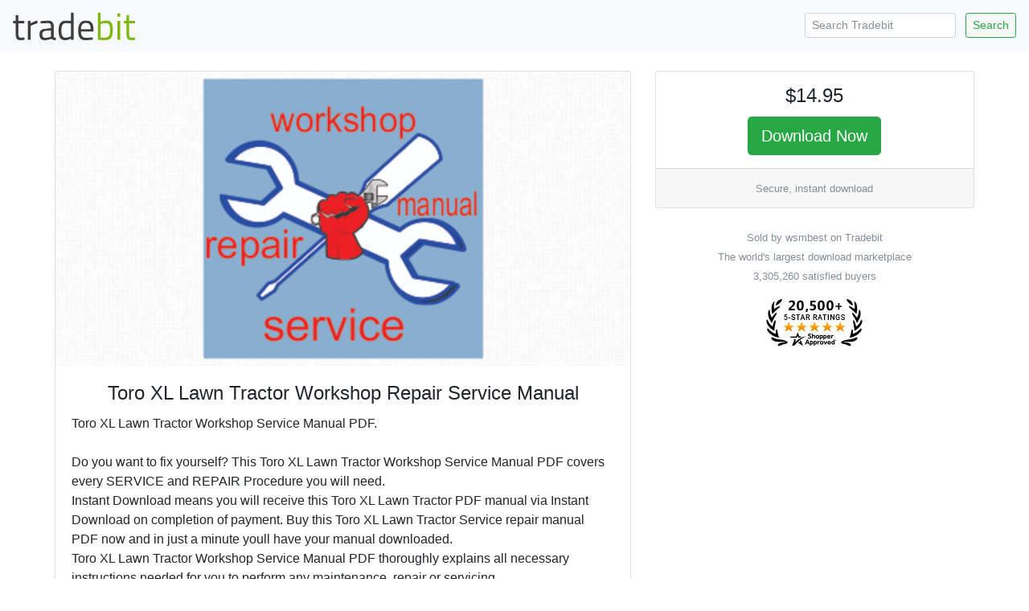

--- FILE ---
content_type: text/html; charset=ISO-8859-1
request_url: https://www.tradebit.com/filedetail.php/279499262-toro-xl-lawn-tractor-workshop-repair-service
body_size: 6465
content:
<!doctype html>
<html lang="en">
  <head>


<link rel="canonical" href="https://www.tradebit.com/filedetail.php/279499262-toro-xl-lawn-tractor-workshop-repair-service">

<!-- Global site tag (gtag.js) - Google Analytics -->
<script async src="https://www.googletagmanager.com/gtag/js?id=UA-80449-1"></script>
<script>
  window.dataLayer = window.dataLayer || [];
  function gtag(){dataLayer.push(arguments);}
  gtag('js', new Date());

  gtag('config', 'UA-80449-1');
</script>

    <title>Toro XL Lawn Tractor Workshop Repair Service Manual  - Tradebit</title>
    <!-- Required meta tags -->
    <meta charset="utf-8">
    <meta name="viewport" content="width=device-width, initial-scale=1, shrink-to-fit=no">

    <!-- Bootstrap CSS -->
    <link rel="stylesheet" href="https://maxcdn.bootstrapcdn.com/bootstrap/4.0.0-beta.2/css/bootstrap.min.css" integrity="sha384-PsH8R72JQ3SOdhVi3uxftmaW6Vc51MKb0q5P2rRUpPvrszuE4W1povHYgTpBfshb" crossorigin="anonymous">
  </head>
  <body>

<nav class="navbar navbar-expand-md navbar-light bg-light justify-content-between">
<a class="navbar-brand" href="https://www.tradebit.com/">
<img class="d-inline-block align-top" style="width:156px;" src="https://www.tradebit.com/tbdark.png">
</a>
  <form class="form-inline d-none d-md-inline-block" method="get" action="https://www.tradebit.com/filesharing.php">
    <input name="keywords" class="form-control mr-sm-2 form-control-sm" type="search" placeholder="Search Tradebit" aria-label="Search Tradebit">
    <button class="btn btn-outline-success my-2 my-sm-0 btn-sm" type="submit">Search</button>
  </form>
</nav>


<div class="container-fluid mb-5" itemscope itemtype="http://schema.org/Product">
<meta itemprop="brand" content="wsmbest" />
<meta itemprop="sku" content="TB279499262" />

  <div class="row justify-content-center">

    <div class="col-md-4 order-md-12">
      
      <div class="sticky-top pt-1 pt-md-4">
      
<div class="card" itemprop="offers" itemscope itemtype="http://schema.org/Offer">
<link itemprop="availability" href="http://schema.org/InStock" />
<link itemprop="url" href="https://www.tradebit.com/filedetail.php/279499262-toro-xl-lawn-tractor-workshop-repair-service" />
<meta itemprop="itemCondition" content="http://schema.org/NewCondition" />
<meta itemprop="priceCurrency" content="USD" />
<meta itemprop="price" content="14.95" />
<meta itemprop="seller" content="wsmbest" />

  <div class="card-body text-center p-1 p-md-3">
    <h4 class="card-title">$14.95</h4>
    
    <a href="https://www.tradebit.com/filedetail.php/279499262-toro-xl-lawn-tractor-workshop-repair-service?dlnow=true" rel="nofollow" class="btn btn-success btn-lg">Download Now</a>
    
        
    
      </div>
  <div class="card-footer text-muted text-center d-none d-md-block">
        
    <small>    Secure, instant download</small>
        
  </div>
</div>
<div class="mt-4 text-center text-muted d-none d-md-block"><small>Sold by wsmbest on Tradebit<br>The world's largest download marketplace<br>3,305,260 satisfied buyers</small></div>

<div class="mt-3 text-center d-none d-md-block">
<a href="http://www.shopperapproved.com/reviews/tradebit.com/" class="shopperlink"><img src="https://c813008.ssl.cf2.rackcdn.com/23091-small.png" style="border: 0" alt="Shopper Award" oncontextmenu="var d = new Date(); alert('Copying Prohibited by Law - This image and all included logos are copyrighted by shopperapproved \251 '+d.getFullYear()+'.'); return false;" /></a><script type="text/javascript">(function() { var js = window.document.createElement("script"); js.src = '//www.shopperapproved.com/seals/certificate.js'; js.type = "text/javascript"; document.getElementsByTagName("head")[0].appendChild(js); })();</script>
</div>      

    </div>
  </div>


    <div class="col-md-7">

<div class="pt-1 pt-md-4">
<div class="card">
<div class="rounded" style="background-image: url(https://www.tradebit.com/greypattern.png);">
    <img itemprop="image" src="https://www.tradebit.com/usr/wsmbest/pub/9002/279499262_WSM1.jpg" class="my-2 rounded mx-auto d-block" style="max-height: 350px;max-width:95%;" onerror="this.setAttribute('style', 'display:none !important');">
</div>
  <div class="card-body">


    <center><h4 class="card-title" itemprop="name">Toro XL Lawn Tractor Workshop Repair Service Manual </h4></center>
      
            
      <span itemprop="description" class="card-text">Toro XL Lawn Tractor Workshop Service Manual PDF.<br>
<br>
Do you want to fix yourself? This Toro XL Lawn Tractor Workshop Service Manual PDF covers every SERVICE and REPAIR Procedure you will need.<br>
Instant Download means you will receive this Toro XL Lawn Tractor PDF manual via Instant Download on completion of payment. Buy this Toro XL Lawn Tractor Service repair manual PDF now and in just a minute youll have your manual downloaded.<br>
Toro XL Lawn Tractor Workshop Service Manual PDF thoroughly explains all necessary instructions needed for you to perform any maintenance, repair or servicing.<br>
From routine tune-ups to more extensive repairs, Workshop Service Manual PDF for Toro XL Lawn Tractor provide the comprehensive and utmost reliable information to perform the repair in the right way.<br>
<br>
Use of this Toro XL Lawn Tractor Workshop Service Manual PDF will aid in properly performing any service necessary to maintain or restore the high levels of performance and reliability designed into this Toro XL Lawn Tractor.<br>
All information, illustrations and specifications contained in Toro XL Lawn Tractor Workshop Service Manual PDF manual are based on the latest product information available at the time of publication approval.<br>
<br>
The individual items comprising repair operations are to be followed in the sequence in which they appear on Toro XL Lawn Tractor Workshop Service Manual PDF.<br>
When reference is made in this Toro XL Lawn Tractor to a brand name, number, or specific tool, an equivalent product may be used in place of the recommended item.<br>
To assist in the use of this Workshop Service Manual PDF for Toro XL Lawn Tractor, it is divided into sections and sub-sections.<br>
While every effort has been made to ensure the accuracy of this Workshop Service PDF Manual for Toro XL Lawn Tractor, it should not be regarded as an infallible guide to current specifications of any particular vehicle.<br>
<br>
For this Toro XL Lawn Tractor in the PDF Workshop Service Manual find:<br>
Adjustment and Repair operations include reference to Service tool numbers and the associated illustration depicts the tool in use.<br>
Adjustment and repair operations also include reference to wear limits, relevant data, torque figures, and specialist information and useful assembly details.<br>
Each section contains diagnostic, disassembly, repair, and installation procedures, along with complete specifications and tightening references.<br>
The dimensions quoted are to design engineering specification with Service limits where applicable.<br>
When replacement parts are required it is essential that only recommended parts are used for Toro XL Lawn Tractor. Torque wrench setting figures given in this Workshop Service Manual PDF for Toro XL Lawn Tractor must be used.<br>
<br>
Individuals who undertake their own repairs should have some skill and training, and limit repairs to components which could not affect the safety of the Toro XL Lawn Tractor or its passengers.<br>
Attention is particularly drawn to the following points concerning repairs and the fitting of replacement parts and accessories.<br>
Safety features and corrosion prevention treatments embodied in the vehicle may be impaired if other than recommended parts are fitted.<br>
For this Toro XL Lawn Tractor in the PDF Workshop Service Manual the WARNINGS, CAUTIONS and NOTES have the following meanings:<br>
WARNING: Procedures which must be followed precisely to avoid the possibility of injury.<br>
CAUTION: Calls attention to procedures which must be followed to avoid damage to components.<br>
NOTE: Gives helpful information.<br>
<br>
Operations covered in this Toro XL Lawn Tractor Workshop Service Manual PDF do not include reference to testing the vehicle after repair. It is essential that work is inspected and tested after completion and if necessary a road test of the Toro XL Lawn Tractor is carried out particularly where safety related items are concerned.<br>
<br>
File format is PDF and contains 135 pages.<br>
<br>
This edition of PDF service manual for Toro XL Lawn Tractor was primarily published to be used by mechanical technicians who are already familiar with all service procedures relating to BRP products.<br>
<br>
This PDF manual covers the repair and overhaul of Toro XL Lawn Tractor cars and assumes that the technician is fully conversant with general automobile practices. The repair procedures outlined in this manual emphasize the special aspects of the product. This will enable you to build and maintain a reputation of quality service.<br>
The PDF manual includes instructions on components manufactured for Toro XL Lawn Tractor. For repairs of proprietary components the instructions of the respective component manufacturers are included in this manual. The purpose behind incorporating these instructions in this manual is to enable technicians to understand their functions properly and thus judge the performance of the car as a whole.<br>
<br>
The manual provides the most reliable information.<br>
The aim of this manual is to help you get the best value from your Toro XL Lawn Tractor.<br>
<br>
This manual includes many of the specifications and procedures that were available in an authorized Toro XL Lawn Tractor dealer service department.<br>
<br>
This manual for Toro XL Lawn Tractor emphasizes particular information denoted by the wording and symbols: WARNING, CAUTION, NOTE.<br>
<br>
It provides information and procedures for routine maintenance and servicing. It offers diagnostic and repair procedures to follow when trouble occurs.<br>
<br>
For many simpler jobs, doing it yourself may be quicker than arranging an appointment to get the Toro XL Lawn Tractor into a dealer and making the trips to leave it and pick it up.<br>
A lot of money can be saved by avoiding the expense the shop must pass on to you to cover its labour and overhead costs.<br>
For those intending to do maintenance and repair on their Toro XL Lawn Tractor, it is essential that safety equipment be used and safety precautions obseved when working on the Toro XL Lawn Tractor. This includes a torque wrench to ensure that fasteners are tightened in accordance with specifications.<br>
In some cases, the text refers to special tools that are recommended or required to accomplish adjustments or repairs. These tools are often identified by their Toro XL Lawn Tractor special tool number and illustrated.<br>
<br>
The Toro XL Lawn Tractor owner will find that owning and referring to this manual will make it possible to be better informed and to more knowledgeably repairs like a professional automotive technician.<br>
<br>
We have endeavored to ensure the accuracy of the information in this manual. This is a complete Service Manual contains all necessary instructions needed for any repair your Toro XL Lawn Tractor may require.<br>
SERVICE MANUAL for Toro XL Lawn Tractor contains information such as:<br>
Tune ups for Toro XL Lawn Tractor.<br>
Maintenance for Toro XL Lawn Tractor.<br>
Removal & install procedures for Toro XL Lawn Tractor.<br>
Assemblies & disassemblies for Toro XL Lawn Tractor.<br>
Fuel system for Toro XL Lawn Tractor.<br>
Ignition for Toro XL Lawn Tractor.<br>
Lubrication system for Toro XL Lawn Tractor.<br>
Exhaust for Toro XL Lawn Tractor.<br>
Electrical system for Toro XL Lawn Tractor.<br>
Body for Toro XL Lawn Tractor.<br>
Or more extensive repair involving ENGINE and TRANSMISSION disassembly for Toro XL Lawn Tractor.<br>
And MUCH MORE!!!<br>
<br>
Specification:<br>
This is a PDF FORM NOT A HARD COPY!!! <br>
FAST and FREE ELECTRONIC DELIVERY via Email!!!<br>
Language: English.<br>
Printable: Yes.<br>
File Format: PDF.<br>
<br>
The content of service manual for Toro XL Lawn Tractor depicts parts and/or procedures applicable to the particular product at time of writing.<br>
<br>
GENERAL TAGS FOR WSMBEST WORKSHOP SERVICE MANUALS:<br>
<br>
General Information for Toro XL Lawn Tractor.<br>
Maintenance for Toro XL Lawn Tractor.<br>
Lubrication for Toro XL Lawn Tractor.<br>
Heating for Toro XL Lawn Tractor.<br>
Ventilatin for Toro XL Lawn Tractor.<br>
Air Conditioning for Toro XL Lawn Tractor.<br>
Suspensionfor Toro XL Lawn Tractor.<br>
Front Suspension for Toro XL Lawn Tractor.<br>
Rear Suspension for Toro XL Lawn Tractor.<br>
Wheel for Toro XL Lawn Tractor.<br>
Tire System for Toro XL Lawn Tractor.<br>
Differential for Toro XL Lawn Tractor.<br>
Driveline for Toro XL Lawn Tractor.<br>
Drive Shaft for Toro XL Lawn Tractor.<br>
Transfer Case for Toro XL Lawn Tractor.<br>
Brakes for Toro XL Lawn Tractor.<br>
Engine for Toro XL Lawn Tractor.<br>
Engine Mechanical for Toro XL Lawn Tractor.<br>
Engine Cooling for Toro XL Lawn Tractor.<br>
Engine Fuel for Toro XL Lawn Tractor.<br>
Engine Electrical for Toro XL Lawn Tractor.<br>
Ignition System for Toro XL Lawn Tractor.<br>
Starting for Toro XL Lawn Tractor.<br>
Charging System for Toro XL Lawn Tractor.<br>
Emissions for Toro XL Lawn Tractor.<br>
Engine Exhaust for Toro XL Lawn Tractor.<br>
Engine Lubrication for Toro XL Lawn Tractor.<br>
Engine Speed Control System for Toro XL Lawn Tractor.<br>
Clutch for Toro XL Lawn Tractor.<br>
Cooling for Toro XL Lawn Tractor.<br>
Electronic Control Modules for Toro XL Lawn Tractor.<br>
Engine Systems for Toro XL Lawn Tractor.<br>
Heated Systems for Toro XL Lawn Tractor.<br>
Horn for Toro XL Lawn Tractor.<br>
Ignition Control for Toro XL Lawn Tractor.<br>
Instrument Cluster for Toro XL Lawn Tractor.<br>
Lamps for Toro XL Lawn Tractor.<br>
Power Systems for Toro XL Lawn Tractor.<br>
Restraints for Toro XL Lawn Tractor.<br>
Speed Control for Toro XL Lawn Tractor.<br>
Transmission for Toro XL Lawn Tractor.<br>
Exhaust System for Toro XL Lawn Tractor.<br>
Body Structure for Toro XL Lawn Tractor.<br>
Seats for Toro XL Lawn Tractor.<br>
Security and Locks for Toro XL Lawn Tractor.<br>
Air Bag System for Toro XL Lawn Tractor.<br>
Exterior Trim for Toro XL Lawn Tractor.<br>
Interior Trim for Toro XL Lawn Tractor.<br>
Frame for Toro XL Lawn Tractor.<br>
Bumpers for Toro XL Lawn Tractor.<br>
Fuel System for Toro XL Lawn Tractor.<br>
Steering for Toro XL Lawn Tractor.<br>
Transmission and Transfer Case for Toro XL Lawn Tractor.<br>
Tires for Toro XL Lawn Tractor.<br>
Wheels for Toro XL Lawn Tractor.<br>
Body for Toro XL Lawn Tractor.<br>
Heating for Toro XL Lawn Tractor.<br>
Air Conditioning for Toro XL Lawn Tractor.<br>
Emissions Control for Toro XL Lawn Tractor.<br>
Engine Removal for Toro XL Lawn Tractor.<br>
Engine Installation for Toro XL Lawn Tractor.<br>
Final Drive for Toro XL Lawn Tractor.<br>
Electrical System for Toro XL Lawn Tractor.<br>
<br>
<br>
GENERAL MAINTENANCE TAGS FOR WSMBEST WORKSHOP SERVICE MANUALS:<br>
<br>
Air cleaner element renewal for Toro XL Lawn Tractor.<br>
Air cleaner temperature control check for Toro XL Lawn Tractor.<br>
Auxiliary drivebelt check for Toro XL Lawn Tractor.<br>
Battery electrolyte level check for Toro XL Lawn Tractor.<br>
Battery terminal check for Toro XL Lawn Tractor.<br>
Brake hydraulic fluid renewal for Toro XL Lawn Tractor.<br>
Brake hydraulic system seal and hose renewal for Toro XL Lawn Tractor.<br>
Brake pipe and hose check for Toro XL Lawn Tractor.<br>
Choke adjustment check for Toro XL Lawn Tractor.<br>
Contact breaker point renewal and distributor lubrication for Toro XL Lawn Tractor.<br>
Crankcase ventilation system check for Toro XL Lawn Tractor.<br>
Emission control filter element renewal for Toro XL Lawn Tractor.<br>
Engine coolant renewal for Toro XL Lawn Tractor.<br>
Engine idle speed check for Toro XL Lawn Tractor.<br>
Engine oil and filter renewal for Toro XL Lawn Tractor.<br>
Engine valve clearance check - OHV engines for Toro XL Lawn Tractor.<br>
Exhaust system check for Toro XL Lawn Tractor.<br>
Fluid leak check for Toro XL Lawn Tractor.<br>
Fluid level checks for Toro XL Lawn Tractor.<br>
Front and rear brake pad/shoe check for Toro XL Lawn Tractor.<br>
Front wheel alignment check for Toro XL Lawn Tractor.<br>
Gearbox oil level check for Toro XL Lawn Tractor.<br>
Handbrake check for Toro XL Lawn Tractor.<br>
Hinge and lock check and lubrication for Toro XL Lawn Tractor.<br>
HT lead, distributor cap for Toro XL Lawn Tractor.<br>
ignition circuit check for Toro XL Lawn Tractor.<br>
Ignition timing for Toro XL Lawn Tractor.<br>
contact breaker gap (dwell angle) check for Toro XL Lawn Tractor.<br>
Intensive maintenance for Toro XL Lawn Tractor.<br>
Mixture adjustment check for Toro XL Lawn Tractor.<br>
Road test for Toro XL Lawn Tractor.<br>
Roadwheel security check for Toro XL Lawn Tractor.<br>
Seat belt check for Toro XL Lawn Tractor.<br>
Spark plug check for Toro XL Lawn Tractor.<br>
Spark plug renewal for Toro XL Lawn Tractor.<br>
Steering and suspension security check for Toro XL Lawn Tractor.<br>
Throttle damper operation check for Toro XL Lawn Tractor.<br>
Timing belt renewal for Toro XL Lawn Tractor.<br>
Tyre checks for Toro XL Lawn Tractor.<br>
Underbody inspection for Toro XL Lawn Tractor.<br>
Wiper blade check for Toro XL Lawn Tractor.<br>
<br>
Toro XL Lawn Tractor Workshop Service Manual.</span>
  </div>
</div>


<div class="card mt-1 mt-md-2">
<div class="card-header">
  File Data
</div>
  <div class="card-body pb-1">
    <p>This file is sold by <b>wsmbest</b>, an independent seller on Tradebit.</p>
<div class="text-center" style="width: 100%">
    <a href="http://wsmbest.tradebit.com/contact/" class="btn btn-sm btn-outline-primary">Contact wsmbest</a>     <a href="http://wsmbest.tradebit.com/files/" class="btn btn-sm btn-outline-primary">More Files from wsmbest</a> 
  </div>
    <table class="table table-sm mt-3 mb-0 pb-0">
      <tbody>
            </table>
</div>
</div>

<div class="card mt-1 mt-md-2">
<div class="card-header">
  Our Reviews
</div>
  <div class="card-body" style="padding:0px;">
    
<script type="text/javascript"> var sa_review_count = 3; var sa_date_format = 'F j, Y'; function saLoadScript(src) { var js = window.document.createElement("script"); js.src = src; js.type = "text/javascript"; document.getElementsByTagName("head")[0].appendChild(js); } saLoadScript('//www.shopperapproved.com/merchant/23091.js'); </script><div id="shopper_review_page"><div id="review_header"></div><div id="merchant_page"></div><div id="review_image"><a href="http://www.shopperapproved.com/reviews/tradebit.com/" target="_blank" rel="nofollow"></a></div></div>

    
    
    
  </div>
</div>

</div>

    </div>


  </div>
</div>

<div class="text-center text-muted mb-4">
<small>&copy; Tradebit 2004-2026<br>
All files are property of their respective owners</br>
Questions about this file?  <a href="http://wsmbest.tradebit.com/contact/">Contact wsmbest</a><br>
DMCA/Copyright or marketplace issues? <a href="https://www.tradebit.com/contact.php">Contact Tradebit</a>
</small>
</div>



    <!-- Optional JavaScript -->
    <!-- jQuery first, then Popper.js, then Bootstrap JS -->
    <script src="https://code.jquery.com/jquery-3.4.1.min.js" integrity="sha256-CSXorXvZcTkaix6Yvo6HppcZGetbYMGWSFlBw8HfCJo=" crossorigin="anonymous"></script>
    <script src="https://cdnjs.cloudflare.com/ajax/libs/popper.js/1.12.3/umd/popper.min.js" integrity="sha384-vFJXuSJphROIrBnz7yo7oB41mKfc8JzQZiCq4NCceLEaO4IHwicKwpJf9c9IpFgh" crossorigin="anonymous"></script>
    <script src="https://maxcdn.bootstrapcdn.com/bootstrap/4.0.0-beta.2/js/bootstrap.min.js" integrity="sha384-alpBpkh1PFOepccYVYDB4do5UnbKysX5WZXm3XxPqe5iKTfUKjNkCk9SaVuEZflJ" crossorigin="anonymous"></script>
    <style>
#salespopup {
min-height: 60px;
    max-height: 120px;
    background-color: #fff;
    width: 350px;
    max-width: 350px;
    padding: 15px;
    position: fixed;
    left: 10px;
    bottom: 10px;
    background-color: #fff;
    border-radius: 6px 6px 6px 6px;
    box-shadow: 0 0 25px 5px #999;
    color: #111;
    font-size: 13px;
    display: none;
};
</style>
    <div id="salespopup">
        <span id="salesPopupContent"></span>
    </div>
<script language="JavaScript" type="text/javascript">
$(document).ready(function()
{
    setInterval(function()
    {
      var d = new Date();
      var tmstmp = d.getTime();
      var ajaxHandler="/recentsale.php";
      $.get(ajaxHandler, {tm: tmstmp},
		  function(data)
		  {
        if(data)
        {
          $('#salesPopupContent').html(data);
				  $("#salespopup").show().delay(6500).fadeOut();
          $('#salespopup').click(function(){        
           $("#salespopup").css("display", "none");
            });
          
        }
      });
    }, 
    (Math.floor((Math.random() * 15000) + 15000)));
});
</script>  </body>
</html>
